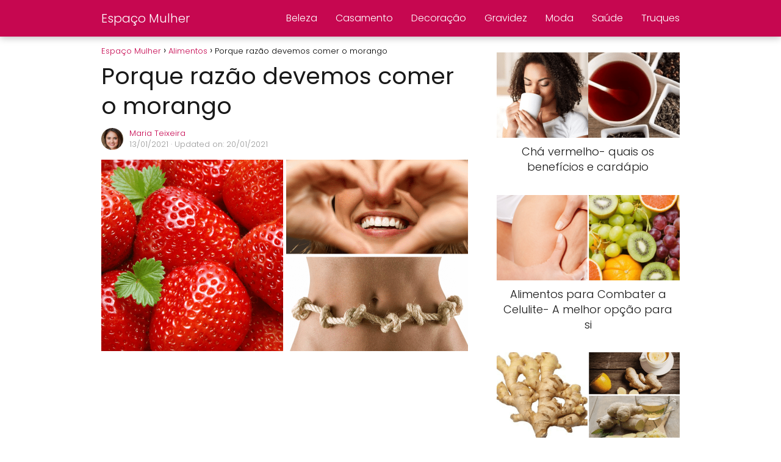

--- FILE ---
content_type: text/html; charset=utf-8
request_url: https://www.google.com/recaptcha/api2/aframe
body_size: 250
content:
<!DOCTYPE HTML><html><head><meta http-equiv="content-type" content="text/html; charset=UTF-8"></head><body><script nonce="kX54-Xg0O67gKr6JFlCHyg">/** Anti-fraud and anti-abuse applications only. See google.com/recaptcha */ try{var clients={'sodar':'https://pagead2.googlesyndication.com/pagead/sodar?'};window.addEventListener("message",function(a){try{if(a.source===window.parent){var b=JSON.parse(a.data);var c=clients[b['id']];if(c){var d=document.createElement('img');d.src=c+b['params']+'&rc='+(localStorage.getItem("rc::a")?sessionStorage.getItem("rc::b"):"");window.document.body.appendChild(d);sessionStorage.setItem("rc::e",parseInt(sessionStorage.getItem("rc::e")||0)+1);localStorage.setItem("rc::h",'1769244549433');}}}catch(b){}});window.parent.postMessage("_grecaptcha_ready", "*");}catch(b){}</script></body></html>